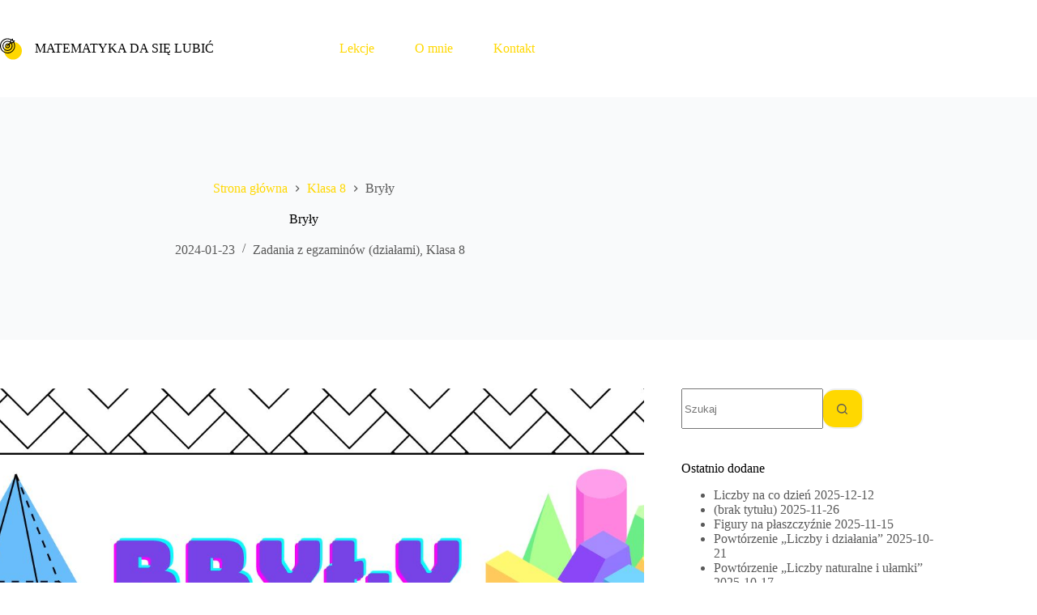

--- FILE ---
content_type: image/svg+xml
request_url: https://matematykadasielubic.pl/wp-content/uploads/2022/06/services-icon-3.svg
body_size: 1408
content:
<svg xmlns="http://www.w3.org/2000/svg" viewBox="0 0 70 70" style="enable-background:new 0 0 70 70" xml:space="preserve"><circle cx="41.8" cy="40.8" r="28.2" style="fill:#ffd800"/><path d="M25.5 49.2c-13 0-22.9-8.3-25.1-19.8-2.4-13 6.4-25.7 19.5-28 5.8-1 11.4 0 16.5 3 .3.2.5.1.7-.1.6-.7 1.2-1.3 1.9-2 .5-.5 1-.6 1.6-.4.6.2.9.7.9 1.4l.3 3.6c0 .4.2.5.6.6 1.2.1 2.5.2 3.7.3.6 0 1.1.3 1.3.9.2.6.1 1.1-.4 1.5l-2 2c-.2.2-.2.4-.1.7 2.9 5 3.9 10.5 3 16.2-1 6.2-4.1 11.2-9 15-4.3 3.5-9.2 5.1-13.4 5.1zm9.2-42.5c-7.6-4.5-19.3-4-26.7 4.6-7.3 8.5-6.8 21.6 1.8 29.5 8 7.4 20.6 7.6 28.8.1 8.4-7.7 8.4-19.2 4.1-26.2-.4.4-.8.9-1.2 1.3-.5.6-1.1.8-1.9.7-.6-.1-1.1-.1-1.8-.2 1.5 2.4 2.3 4.9 2.5 7.6.2 2.7-.3 5.3-1.5 7.8-1.1 2.5-2.8 4.5-5 6.2-6 4.4-14.1 4.3-19.8-.5C8.3 33 6.3 25.1 9.6 18.2c1.5-3.2 3.8-5.6 6.9-7.2 5.5-2.8 10.9-2.5 16.3.6-.1-.7-.1-1.3-.2-2-.1-.6.1-1.1.5-1.5.6-.5 1.1-.9 1.6-1.4zm-6.3 12c1.4-1.3 2.7-2.6 4-4-4.6-3.9-12.5-4.3-17.8 1.1-5.2 5.3-5 13.8.4 19 5.2 5 13.7 4.8 18.8-.6 5-5.3 4.3-13.1.7-17.3-1.3 1.3-2.6 2.7-4 4 2.6 4.1.9 8.5-2 10.5-3 2.1-7.1 1.7-9.8-.9-2.6-2.6-2.9-6.7-.8-9.7 1.9-2.8 6.3-4.6 10.5-2.1zm-2 2.3c-1.7-1.2-4.6-.7-6 1.1-1.6 1.9-1.4 4.8.4 6.5 1.8 1.7 4.7 1.8 6.5.1 1.6-1.5 2.1-4.3 1-5.8-.1.1-.2.2-.4.3L25.1 26c-.6.6-1.5.6-2 0-.5-.5-.5-1.4.1-2l2.3-2.3c.3-.2.6-.4.9-.7zm16.5-10.5c0-.1-.1-.1-.1-.2-.7-.1-1.4-.1-2.1-.2-1-.1-1.5-.6-1.6-1.6-.1-.7-.1-1.4-.2-2.2-.9.9-1.6 1.7-2.4 2.4-.7.6-1.1 1.2-.9 2.2.2.8.2 1.6.2 2.4l3.3.3c.2 0 .4-.1.6-.2.8-.8 1.6-1.6 2.5-2.4.2-.2.5-.3.7-.5z"/></svg>